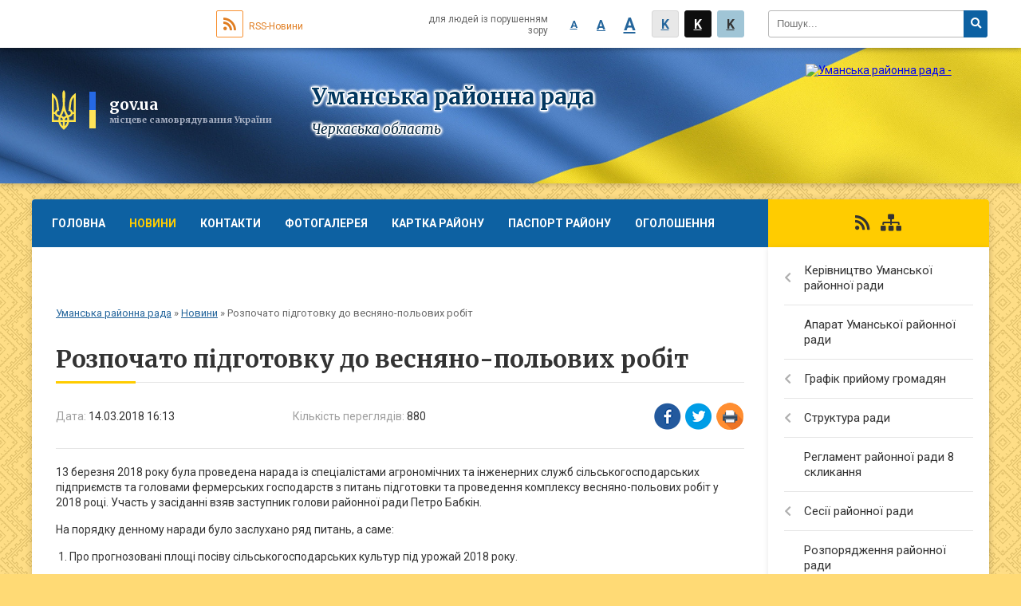

--- FILE ---
content_type: text/css;charset=UTF-8
request_url: https://rayrada.org.ua/themes/ukraine/css/4184/theme_vip.css?v=1765904666
body_size: -119
content:

    .fr {
        float: left;
    }
    .fl {
        float: right;
    }
	header .title {
		flex-direction: row;
		justify-content: flex-start;
	}
